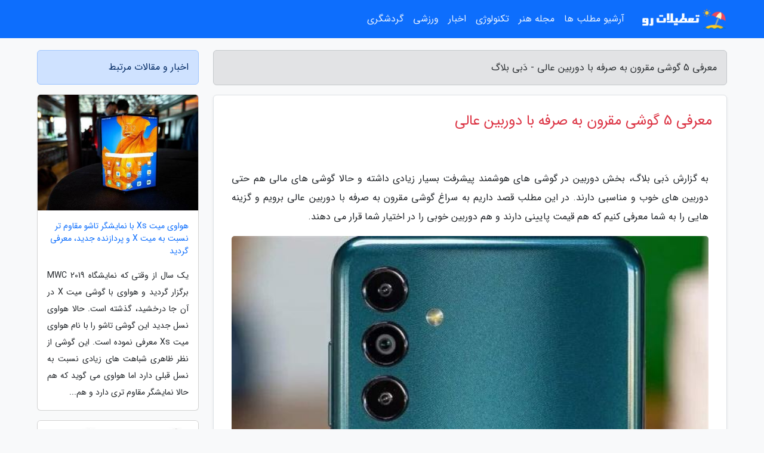

--- FILE ---
content_type: text/html; charset=UTF-8
request_url: https://dabiblog.ir/post/%D9%85%D8%B9%D8%B1%D9%81%DB%8C-5-%DA%AF%D9%88%D8%B4%DB%8C-%D8%A7%D8%B1%D8%B2%D8%A7%D9%86-%D8%A8%D8%A7-%D8%AF%D9%88%D8%B1%D8%A8%DB%8C%D9%86-6831
body_size: 7778
content:
<!doctype html>
<html dir="rtl">
<head prefix="og: http://ogp.me/ns# fb: http://ogp.me/ns/fb# article: http://ogp.me/ns/article#">
<meta charset="utf-8" >
<title>معرفی 5 گوشی مقرون به صرفه با دوربین عالی - دَبی بلاگ</title>
<meta name="robots" content="index" >
<link rel="canonical" href="https://dabiblog.ir/post/%D9%85%D8%B9%D8%B1%D9%81%DB%8C-5-%DA%AF%D9%88%D8%B4%DB%8C-%D8%A7%D8%B1%D8%B2%D8%A7%D9%86-%D8%A8%D8%A7-%D8%AF%D9%88%D8%B1%D8%A8%DB%8C%D9%86-6831" >
<meta property="og:url" content="https://dabiblog.ir/post/%D9%85%D8%B9%D8%B1%D9%81%DB%8C-5-%DA%AF%D9%88%D8%B4%DB%8C-%D8%A7%D8%B1%D8%B2%D8%A7%D9%86-%D8%A8%D8%A7-%D8%AF%D9%88%D8%B1%D8%A8%DB%8C%D9%86-6831" >
	
<meta http-equiv="X-UA-Compatible" content="IE=edge">
<meta name="viewport" content="width=device-width, initial-scale=1.0" >	
<link rel="stylesheet" href="/module/template/framework/css/bootstrap.rtl.min.css" type="text/css" >
<link rel="stylesheet" type="text/css" href="/module/template/framework/css/style.css" >	
<meta name="twitter:card" content="summary_large_image" >
<meta name="twitter:domain" content="dabiblog.ir" >
<meta property="og:type" content="article">
<meta property="article:publisher" content="https://dabiblog.ir" >
<meta property="og:title" content="معرفی 5 گوشی مقرون به صرفه با دوربین عالی - دَبی بلاگ" >
<meta property="fb:app_id" content="1147311521992329" >
<meta property="og:image" content="https://dabiblog.ir/upload/2023/02/16/c1afb43eb53-58c86657cca-37a7fce71700fe6.jpg" >
<meta property="og:site_name" content="دَبی بلاگ" >
<meta name="description" content="بخش دوربین در گوشی های هوشمند پیشرفت بسیار زیادی داشته و حالا گوشی های مالی هم حتی دوربین های خوب و مناسبی دارند. در این مطلب قصد داریم به سراغ گوشی مقرون به صرفه با دوربین - دَبی بلاگ" >
<meta property="og:description" content="بخش دوربین در گوشی های هوشمند پیشرفت بسیار زیادی داشته و حالا گوشی های مالی هم حتی دوربین های خوب و مناسبی دارند. در این مطلب قصد داریم به سراغ گوشی مقرون به صرفه با دوربین - دَبی بلاگ"  >
  
<script src="/module/template/framework/js/function.js?lastmod=1769000448"></script>


<link rel="icon" href="/favicon.ico" type="image/x-icon">
<link rel="stylesheet" href="/module/template/framework/css/fontawesome.css">
<!--[if lt IE 9]>
<script src="/module/template/framework/js/bootstrap/html5shiv.min.js" ></script>
<script src="/module/template/framework/js/bootstrap/respond.min.js" ></script>
<![endif]-->
</head>
<body class="bg-light">
<div class="container-fluid bg-light position-relative pt-5">	
<div id="sitebody" class="mt-3">
<header>
<div class="row header">
<div class="col-sm-12">
</div>	
</div>	
</header><div class="row main-content">
<div class="container">
<div class="row">
<div class="col-lg-9 col-md-8 mb-5">
<article>	
<div class="breadcrumb alert alert-secondary">
<h1 class="h6 m-0"> 	
معرفی 5 گوشی مقرون به صرفه با دوربین عالی - دَبی بلاگ</h1>	
</div>
	
<div>
<div class="card shadow-sm border rounded p-0 mb-5 bg-white text-dark w-100 position-relative">
<h2 class="p-4 h4 text-danger mb-n4">معرفی 5 گوشی مقرون به صرفه با دوربین عالی</h2>
<div class="custom-content card-body">
<div class="card-text">
<p>به گزارش دَبی بلاگ، بخش دوربین در گوشی های هوشمند پیشرفت بسیار زیادی داشته و حالا گوشی های مالی هم حتی دوربین های خوب و مناسبی دارند. در این مطلب قصد داریم به سراغ گوشی مقرون به صرفه با دوربین عالی برویم و گزینه هایی را به شما معرفی کنیم که هم قیمت پایینی دارند و هم دوربین خوبی را در اختیار شما قرار می دهند.</p></div>	
<picture>	
<source media="(max-width: 480px)" srcset="/upload/2023/02/16/cache/thum_c1afb43eb53-58c86657cca-37a7fce71700fe6.jpg">
<img src="https://dabiblog.ir/upload/2023/02/16/c1afb43eb53-58c86657cca-37a7fce71700fe6.jpg" alt="معرفی 5 گوشی مقرون به صرفه با دوربین عالی" class="card-img-top" title="معرفی 5 گوشی ارزان با دوربین عالی">
</picture>	

<div class="card-text mt-3">	
<h2>گلکسی A04s</h2><p>به گزارش تسنیم، قبل از پرداختن به ادامه متن در نظر داشته باشید که، چون در بازه قیمتی مالی هستیم این گزینه ها صرفا دوربین اصلی خوب و مناسبی دارند و خیلی نمی توان مثلا به روی دوربین فوق عریض یا سلفی آن ها حساب باز کرد. گلکسی A04s از دوربین اصلی 50 مگاپیکسلی مدل S5KJN1 از خود سامسونگ استفاده می نماید. این سنسور در پس لنزی با دیافراگم f/1.8 قرار گرفته و از فوکوس اتوماتیک تشخیص فاز پشتیبانی می نماید.</p><p>در شرایط نوری مناسب و نور روز دوربین اصلی این گوشی بسیار خوب عمل می نماید. تصاویر این گوشی شارپنس خوبی دارند و سطح جزئیات برای این بازه قیمتی بسیار خوب ارزیابی می شود. دقت رنگ ها در این تصاویر بالا است و نویز در سطح بسیار پایینی قرار می گیرد. به این موارد رنج دینامیکی خوب را هم اضافه کنید تا قطعا عملکرد این گوشی را بالاتر از سطح قیمتی آن بدانیم. دیگر دوربین های این کهکشانی ماکرو و عمق میدان 2 مگاپیکسلی و دوربین سلفی 5 مگاپیکسلی هستند.</p><h2>هواوی نوا Y70</h2><p>اگر بتوانید با نبود سرویس های گوگل کنار بیایید این گوشی از هواوی هم دوربین جذابی دارد. این محصول از دوربین اصلی با سنسوری 48 مگاپیکسلی استفاده می نماید که البته سازنده سنسور و مدل دقیق آن تعیین نیست. این سنسور در پس لنزی 26 میلی متری با گشودگی دیافراگم f/1.8 قرار گرفته و از فوکوس اتوماتیک تشخیص فاز پشتیبانی می نماید. فوق عریض 5 مگاپیکسلی، ماکرو 2 مگاپیکسلی و سلفی 8 مگاپیکسلی دوربین اصلی را همراهی می نمایند.</p><p>عکس های گرفته شده با دوربین اصلی این محصول در شرایط نوری خوب کیفیت مناسبی دارند. در این تصاویر جزئیات کافی دیده می شود و دقت رنگ هم مناسب است. کنتراست، وایت بالانس، جذب نور، شارپنس و رنج دینامیکی هم قابل قبول است و در کل شما تصویر خوبی را دریافت می کنید. البته گلکسی A04s مقداری عکس های بهتری می گیرد.</p><h2>شیائومی 11 لایت 5G NE</h2><p>یک گوشی با طراحی زیبا و بسیار خوش دست در انتظار شماست. دوربین 64 مگاپیکسلی این گوشی شیائومی در کنار پردازنده اسنپدراگون 778G 5G امکان عکسبرداری و فیلم برداری با کیفیت عالی را برای شما فراهم می نماید. صفحه نمایش 90 هرتزی AMOLED این گوشی تجربه لذت بخشی را برای شما رقم می زند و شاید تنها نکته ای که سایر گزینه ها را در اولویت قرار می دهد تاریخ عرضه این مدل باشد که به سال 1400 برمی شود. گوشی های شیائومی به طور کلی تناسب سخت افزار و قیمت بهتری را در اختیار شما قرار می دهد و ثابت شده که کیفیت و طول عمر مناسبی هم دارند.</p><h2>آنر X6</h2><p>آنر ایکس 6 از دوربین اصلی 50 مگاپیکسلی استفاده می نماید، اما مانند نوا y70 سازنده و مدل این سنسور تعیین نیست. این سنسور در پشت لنزی با گشودگی دیافراگم f/1.8 قرار گرفته و از فوکوس اتوماتیک تشخیص فاز پشتیبانی می نماید.</p><p>عکس های دوربین اصلی این گوشی مناسب است، اما بی نقص نیست. تصاویر این دوربین شارپنس معمولی دارند و جذب نور در آن ها به طور عالی اتفاق نمی افتد. البته در شرایط نوری مناسب احتمالا این اتفاق رخ نمی دهد از سوی دیگر سطح جزئیات رضایت بخش است. دوربین های ماکرو و عمق میدان 2 مگاپیکسلی و سلفی 5 مگاپیکسلی دیگر دوربین های این گوشی هستند.</p><h2>گلکسی A13</h2><p>دوربین اصلی گلکسی A13 هم 50 مگاپیکسلی است و سنسوری مشابه با A04s دارد و به همین جهت هم از تکرار مکررات خودداری می کنیم. از آنجایی که دوربین اصلی این کهکشانی با a04s یکسان است و از طرفی هر دو از اگزینوس 850 به عنوان تراشه استفاده می نمایند عملکرد دوربین اصلی آن ها دقیقا مشابه است و این کهکشانی هم مانند برادر کوچک تر خود عملکرد بسیار خوبی دارد.</p><p>گوشی مانند گلکسی M13 هم از همین دوربین استفاده می نماید و بسته به دیگر تعیینات می توانید بین A13، M13 و A04s یکی را گزینش کنید. گلکسی A13 از دوربین فوق عریض 5 مگاپیکسلی هم برخوردار است و ماکرو و عمق میدان 2 مگاپیکسلی مجموعه دوربین های قاب پشتی را تکمیل می نمایند. دوربین سلفی این مدل نیز سنسوری 8 مگاپیکسلی دارد.</p><h2>آنر X7</h2><p>آنر ایکس 7 نسل جدیدتر آنر ایکس 6 است که در بالا معرفی کردیم. این گوشی همچنان از دوربین اصلی 48 مگاپیکسلی استفاده می نماید. این سنسور در پشت لنزی با دیافراگم f/1.8 قرار گرفته و از فوکوس اتوماتیک تشخیص فاز پشتیبانی می نماید. عکس های این دوربین به نسبت آنر X7 مقداری بهبود یافته و حالا جزئیات بیشتر شده و رنج دینامیکی نیز مقداری گسترده تر شده است.</p><p>در کنار دوربین اصلی، دوربین فوق عریض 5 مگاپیکسلی قرار گرفته و ماکرو و عمق میدان 2 مگاپیکسلی آن را همراهی می نمایند. دوربین سلفی هم سنسوری 8 مگاپیکسلی دارد و درون ناچ قطره ای بالای نمایشگر دیده می شود.</p><h2>جمع بندی</h2><p>در این فهرست به گوشی مقرون به صرفه با دوربین عالی اشاره کردیم و همه گزینه های موجود در فهرست در بازه قیمتی مالی قرار می گیرند. در بین این گوشی ها برترین دوربین اصلی قطعا مربوط به A04s و A13 است و در این بین A13 مجموعه دوربین های کامل تری دارد. البته که این دو گوشی از همه نظر برترین نیستند و مثلا از نظر سخت افزار از بین همه این گزینه ها آنر ایکس 7 شرایط بهتری دارد.</p><span class="post-source">منبع: فرارو</span></div>	
</div>
<!--
<div class="text-center my-4 px-5 d-flex">
<div class="a2a_kit a2a_kit_size_32 a2a_default_style mx-auto">
<a class="a2a_button_twitter"></a>
<a class="a2a_button_linkedin"></a>
<a class="a2a_button_pinterest"></a>
<a class="a2a_button_telegram"></a>
<a class="a2a_button_reddit"></a>
<a class="a2a_button_tumblr"></a>
<a class="a2a_button_blogger"></a>
<a class="a2a_button_google_gmail"></a>
</div>
</div>		
<script async src="https://static.addtoany.com/menu/page.js"></script>
-->
<div class="p-4 border-top">
<div class="row small">
<span class="col-lg-3 col-sm-6">انتشار: <span content="2023-02-16 12:21:03" >27 بهمن 1401</span></span>

<span class="col-lg-3 col-sm-6">بروزرسانی: <span content="2023-02-16 12:21:03" >27 بهمن 1401</span></span>

<span class="col-lg-3 col-sm-6">
گردآورنده: <span >dabiblog.ir</span>
</span>
<span class="col-lg-3 col-sm-6">شناسه مطلب: 29195</span>
</div>
</div>
</div>
	
<div class="card w-100 mb-5 shadow-sm"><h3 class="heads commenthead h6 card-header alert-secondary" id="commenthead"><span>به "معرفی 5 گوشی مقرون به صرفه با دوربین عالی" امتیاز دهید</span></h3><div class="comments card-body"><div class="vote" id="votbox"><form action="/module/component/comment/comment-process.php" method="post" class="form-inline d-inline-block"><span class="votetext px-0 form-check d-inline-block">امتیاز دهید: </span><span class="form-check-xs form-check-inline"><label class="form-check-label ps-1" for="inlineRadio1">1</label>
			<input  class="form-check-input" type="radio" id="inlineRadio1" name="rate" value="1"> </span><span class="form-check-xs form-check-inline"><label class="form-check-label ps-1" for="inlineRadio2">2</label>
			<input  class="form-check-input" type="radio" id="inlineRadio2" name="rate" value="2"> </span><span class="form-check-xs form-check-inline"><label class="form-check-label ps-1" for="inlineRadio3">3</label>
			<input  class="form-check-input" type="radio" id="inlineRadio3" name="rate" value="3"> </span><span class="form-check-xs form-check-inline"><label class="form-check-label ps-1" for="inlineRadio4">4</label>
			<input  class="form-check-input" type="radio" id="inlineRadio4" name="rate" value="4"> </span><span class="form-check-xs form-check-inline"><label class="form-check-label ps-1" for="inlineRadio5">5 </label>
			<input  class="form-check-input" type="radio" id="inlineRadio5" name="rate" value="5"> </span><input type="hidden" name="c_id" value="29195"><input type="hidden" name="c_type" value="post"><input type="hidden" name="c_url" value="/post/%D9%85%D8%B9%D8%B1%D9%81%DB%8C-5-%DA%AF%D9%88%D8%B4%DB%8C-%D8%A7%D8%B1%D8%B2%D8%A7%D9%86-%D8%A8%D8%A7-%D8%AF%D9%88%D8%B1%D8%A8%DB%8C%D9%86-6831"><input type="hidden" name="c_vote" value="1"><button class="btn btn-warning" type="submit">رای</button></form></div></div></div>
			<script>
			function getCookie(cname) {
			  let name = cname + "=";
			  let decodedCookie = decodeURIComponent(document.cookie);
			  let ca = decodedCookie.split(";");
			  for(let i = 0; i <ca.length; i++) {
				let c = ca[i];
				while (c.charAt(0) == " ") {
				  c = c.substring(1);
				}
				if (c.indexOf(name) == 0) {
				  return c.substring(name.length, c.length);
				}
			  }
			  return "";
			}
			function checkCookie() {
			
			  let vote = getCookie("post-29195");
			  if (vote != "") {
			  	var votes=document.getElementById("votbox").innerHTML="امتیاز شما: " + vote;
			  }
			}
			
			checkCookie();
			</script><div class="card w-100 shadow-sm"><h4 class="heads commenthead h6 card-header alert-secondary"><span>دیدگاه های مرتبط با "معرفی 5 گوشی مقرون به صرفه با دوربین عالی"</span></h4><div class="respond card-body"><span class="comment_title small card-header w-100 mb-3 d-block text-danger">* نظرتان را در مورد این مقاله با ما درمیان بگذارید</span><div><form action="#" method="POST" class="comment-form" id="comment-form" ><div id="replytoname" class="alert-info mb-3 w-100"></div><div id="name-group" class="form-group mb-3"><input type="text" class="form-control bg-light" name="name" placeholder="نام (لازم)"></div><div id="email-group" class="form-group mb-3"><input style="direction:rtl;text-align:right" type="text" class="form-control bg-light" name="email" id="commentformemail" placeholder="ایمیل (لازم - نمایش داده نمی‌شود)"></div><div id="phone-group" class="form-group mb-3"><input type="text" class="form-control bg-light" name="phone" placeholder="شماره موبایل (اختیاری - نمایش داده نمی‌شود)"></div><div id="comment-group" class="form-group mb-3"><textarea class="form-control bg-light" name="comment" cols="45" rows="8" placeholder="دیدگاه یا سوال (لازم)"></textarea></div><div id="captcha-group" class="form-group mb-3"><label class="captcha mb-3">سوال اتفاقی: نام پایتخت ایران چیست؟</label><input type="text" class="form-control bg-light" name="captcha"></div><input type="hidden" class="form-control" name="content_id" value="29195"><input type="hidden" class="form-control" name="content_type" value="post"></form><button class="btn btn-success mb-3" onclick="myformhandler('comment-form','/module/component/comment/comment-process.php','formalert',false)" >ارسال</button> <span class="formalert"></span></div></div></div>	
</div>
</article>	
</div>	

<div id="sidebar" class="col-lg-3 col-md-4 mb-5">
<aside>	
	


<div class="tourel-head alert alert-primary">اخبار و مقالات مرتبط</div>

<div class="posts printhide sidposts card mb-3">
<div class="imgtitle">
<img class="card-img-top mb-3" src="/upload/2020/04/09/cache/thum_d1450b75081c1-11dd1c9ff6db717-665a385a0.jpg" alt="هواوی میت Xs با نمایشگر تاشو مقاوم تر نسبت به میت X و پردازنده جدید، معرفی گردید">
<a class="poststitle d-block px-3 small text-decoration-none" href="/post/%D9%87%D9%88%D8%A7%D9%88%DB%8C-%D9%85%DB%8C%D8%AA-xs-%D8%A8%D8%A7-%D9%86%D9%85%D8%A7%DB%8C%D8%B4%DA%AF%D8%B1-%D8%AA%D8%A7%D8%B4%D9%88-%D9%85%D9%82%D8%A7%D9%88%D9%85-8612">
هواوی میت Xs با نمایشگر تاشو مقاوم تر نسبت به میت X و پردازنده جدید، معرفی گردید</a>
</div>
<div class="card-body">
<p class="description small p-0 m-0 text-justify">
یک سال از وقتی که نمایشگاه MWC 2019 برگزار گردید و هواوی با گوشی میت X در آن جا درخشید، گذشته است. حالا هواوی نسل جدید این گوشی تاشو را با نام هواوی میت Xs معرفی نموده است. این گوشی از نظر ظاهری شباهت های زیادی نسبت به نسل قبلی دارد اما هواوی می گوید که هم حالا نمایشگر مقاوم تری دارد و هم...</p>
</div>
</div>


<div class="posts printhide sidposts card mb-3">
<div class="imgtitle">
<img class="card-img-top mb-3" src="/upload/2020/03/26/cache/thum_b3583385ad47b-e2bd43d06ce2-237292dcf84546dd.jpg" alt="با کاربرد دوربین های مختلف گلکسی اس 20 اولترا آشنا شوید">
<a class="poststitle d-block px-3 small text-decoration-none" href="/post/%D8%A8%D8%A7-%DA%A9%D8%A7%D8%B1%D8%A8%D8%B1%D8%AF-%D8%AF%D9%88%D8%B1%D8%A8%DB%8C%D9%86-%D9%87%D8%A7%DB%8C-%D9%85%D8%AE%D8%AA%D9%84%D9%81-%DA%AF%D9%84%DA%A9%D8%B3%DB%8C-8067">
با کاربرد دوربین های مختلف گلکسی اس 20 اولترا آشنا شوید</a>
</div>
<div class="card-body">
<p class="description small p-0 m-0 text-justify">
گلکسی اس 20 اولترا بزرگترین و قدرتمندترین عضو خانواده پرچم داران 2020 سامسونگ است که البته با قیمت 1400 دلاری اش عنوان گران ترین را هم تصاحب کرده است. مهم ترین ویژگی این گوشی که آن را از گلکسی اس 20 و اس 20 پلاس متمایز می کند، ماژول دوربین قدرتمند آن است.</p>
</div>
</div>


<div class="posts printhide sidposts card mb-3">
<div class="imgtitle">
<img class="card-img-top mb-3" src="/upload/2021/02/05/cache/thum_76c4b37ea3-fcce760eb431a-44744d4595.jpg" alt="ساخت قوی ترین کامپیوتر کوانتومی و پیشرفته ترین یخچال دنیا توسط IBM">
<a class="poststitle d-block px-3 small text-decoration-none" href="/post/%D8%B3%D8%A7%D8%AE%D8%AA-%D9%82%D9%88%DB%8C-%D8%AA%D8%B1%DB%8C%D9%86-%DA%A9%D8%A7%D9%85%D9%BE%DB%8C%D9%88%D8%AA%D8%B1-%DA%A9%D9%88%D8%A7%D9%86%D8%AA%D9%88%D9%85%DB%8C-5018">
ساخت قوی ترین کامپیوتر کوانتومی و پیشرفته ترین یخچال دنیا توسط IBM</a>
</div>
<div class="card-body">
<p class="description small p-0 m-0 text-justify">
IBM برای پیشی دریافت از رقبا، در حال توسعه پیشرفته ترین یخچال جهان است که می تواند کامپیوتر کوانتومی یک میلیون کیوبیتی را درون خود جای دهد.</p>
</div>
</div>


<div class="posts printhide sidposts card mb-3">
<div class="imgtitle">
<img class="card-img-top mb-3" src="/upload/2023/04/15/cache/thum_761c6c1da10-4fc4ec1d37-ae6a51ca44962425.jpg" alt="گردشی در سنگاپور با حمل و نقل عمومی">
<a class="poststitle d-block px-3 small text-decoration-none" href="/post/%DA%AF%D8%B1%D8%AF%D8%B4%DB%8C-%D8%AF%D8%B1-%D8%B3%D9%86%DA%AF%D8%A7%D9%BE%D9%88%D8%B1-%D8%A8%D8%A7-%D8%AD%D9%85%D9%84-%D9%88-%D9%86%D9%82%D9%84-4897">
گردشی در سنگاپور با حمل و نقل عمومی</a>
</div>
<div class="card-body">
<p class="description small p-0 m-0 text-justify">
حمل و نقل عمومی در سنگاپور به عنوان یکی از مدرن ترین کشورهای جهان که سالانه میزبان میلیون ها توریست است، اهمیت بسیار زیادی دارد. سنگاپور یکی از سه کشور کوچک جهان است که روی یک جزیره بنا شده و به دلیل تنوع فرهنگی زیادی که در این کشور وجود دارد، سالانه توریستان بسیاری از کشورهای مختلف...</p>
</div>
</div>

	

</aside>		
</div>	
</div>
</div>
</div>					
<div class="container"><div class="w-100"><ol class="breadcrumb border shadow-sm rounded-pill p-3" itemscope="" itemtype="http://schema.org/BreadcrumbList"><li class="breadcrumb-item" aria-current="page" itemprop="itemListElement" itemscope="" itemtype="http://schema.org/ListItem"><a itemprop="item" href="https://dabiblog.ir"><span itemprop="name">دَبی بلاگ</span></a><meta itemprop="position" content="1" ></li><li class="separate px-2">»</li><li class="breadcrumb-item" itemprop="itemListElement" itemscope="" itemtype="http://schema.org/ListItem">
                        <a rel="nofollow noopener noreferrer" itemprop="item" href="/posts/blog">
                        <span itemprop="name"> همه اخبار و مقاله ها</span></a>
                        <meta itemprop="position" content="2" >
                        </li><li class="separate px-2">»</li><li class="breadcrumb-item" itemprop="itemListElement" itemscope="" itemtype="http://schema.org/ListItem">
                        <a rel="nofollow noopener noreferrer" itemprop="item" href="/posts/technology-%D8%AA%DA%A9%D9%86%D9%88%D9%84%D9%88%DA%98%DB%8C">
                        <span itemprop="name"> علم و تکنولوژی</span></a>
                        <meta itemprop="position" content="3" >
                        </li><li class="separate px-2">»</li><li class="breadcrumb-item" itemprop="itemListElement" itemscope="" itemtype="http://schema.org/ListItem">
                        <a rel="nofollow noopener noreferrer" itemprop="item" href="/posts/mobile-tablet-gadget">
                        <span itemprop="name"> موبایل، تبلت و گجت ها</span></a>
                        <meta itemprop="position" content="4" >
                        </li><li class="separate px-2">»</li><li class="here breadcrumb-item">معرفی 5 گوشی مقرون به صرفه با دوربین عالی</li></ol></div></div>

<div class="custom-navbar row bg-primary text-white position-absolute w-100" style="top:0" id="header">
<nav class="container">
<div class="navbar navbar-expand-lg navbar-dark">
<a class="navbar-brand" href="https://dabiblog.ir" id="logo" title="دَبی بلاگ"><img src="https://dabiblog.ir/upload/logo/tatilatro.com.png" alt="دَبی بلاگ" height="38"></a>
<button class="navbar-toggler" type="button" data-bs-toggle="collapse" data-bs-target="#navbarSupportedContent" aria-controls="navbarSupportedContent" aria-expanded="false" aria-label="Toggle navigation">
			  <span class="navbar-toggler-icon"></span>
			</button><div class="collapse navbar-collapse" id="navbarSupportedContent"><ul class="navbar-nav me-auto mb-2 mb-lg-0 "><li class="nav-item"><a rel="nofollow" class="nav-link" href="/posts/blog">آرشیو مطلب ها</a></li><li class="nav-item"><a rel="nofollow" class="nav-link" href="/posts/art-culture-%D9%81%D8%B1%D9%87%D9%86%DA%AF-%D9%87%D9%86%D8%B1">مجله هنر</a></li><li class="nav-item"><a rel="nofollow" class="nav-link" href="/posts/technology-%D8%AA%DA%A9%D9%86%D9%88%D9%84%D9%88%DA%98%DB%8C">تکنولوژی</a></li><li class="nav-item"><a rel="nofollow" class="nav-link" href="/posts/news-%D8%A7%D8%AE%D8%A8%D8%A7%D8%B1">اخبار</a></li><li class="nav-item"><a rel="nofollow" class="nav-link" href="/posts/sport-%D9%88%D8%B1%D8%B2%D8%B4">ورزشی</a></li><li class="nav-item"><a rel="nofollow" class="nav-link" href="/posts/travel-%DA%AF%D8%B1%D8%AF%D8%B4%DA%AF%D8%B1%DB%8C">گردشگری</a></li></ul></div>
</div>
</nav>
</div>

</div>

<div class="row bg-secondary text-white">	
<footer class="container" id="mainfooter">
<div class="row pt-5" id="footer">
<div class="f-column clearright px-4 pb-5 col-md-4">
<div class="foothead h5 p-2">خبرنامه</div>
<div class="columnbody">
<p class="p-2"></p>
<form class="form-signin" id="newsletter" name="newsletter" action="#" method="post">
<div class="form-group">	
<input class="form-control text-right" required name="email" type="email" placeholder="ایمیل">	
</div>
<div class="form-group">	
<input class="form-control text-right" name="phone" type="tel" placeholder="موبایل">
</div>	
<button class="newsbutton btn btn-warning btn-aban" name="button" type="button" onClick="myformhandler('newsletter','/module/plugin/newsletter/newsletterhandler.php','newslalert')">عضویت</button>
<span class="newslalert"></span>
</form>
</div>
</div></div>
</footer>
</div>	
<div class="row" >
<span class="col-lg-12 bg-dark text-white text-center p-3 small en" id="copyright">	
Copyright © 2026 dabiblog.ir All rights reserved.
</span>	
</div>
<span class="phone">
</span>
</div>
<script>
window.onload = function () {	
	if (window.history.pushState) {
		window.history.pushState('', '/', window.location.pathname);
	} else {
		window.location.hash = '';
	}
}
</script>
<script src="/module/template/framework/js/bootstrap/bootstrap.bundle.min.js" ></script>
<script defer src="https://static.cloudflareinsights.com/beacon.min.js/vcd15cbe7772f49c399c6a5babf22c1241717689176015" integrity="sha512-ZpsOmlRQV6y907TI0dKBHq9Md29nnaEIPlkf84rnaERnq6zvWvPUqr2ft8M1aS28oN72PdrCzSjY4U6VaAw1EQ==" data-cf-beacon='{"version":"2024.11.0","token":"eb11b5d865554aed993dc184b9d41c74","r":1,"server_timing":{"name":{"cfCacheStatus":true,"cfEdge":true,"cfExtPri":true,"cfL4":true,"cfOrigin":true,"cfSpeedBrain":true},"location_startswith":null}}' crossorigin="anonymous"></script>
</body>
</html>